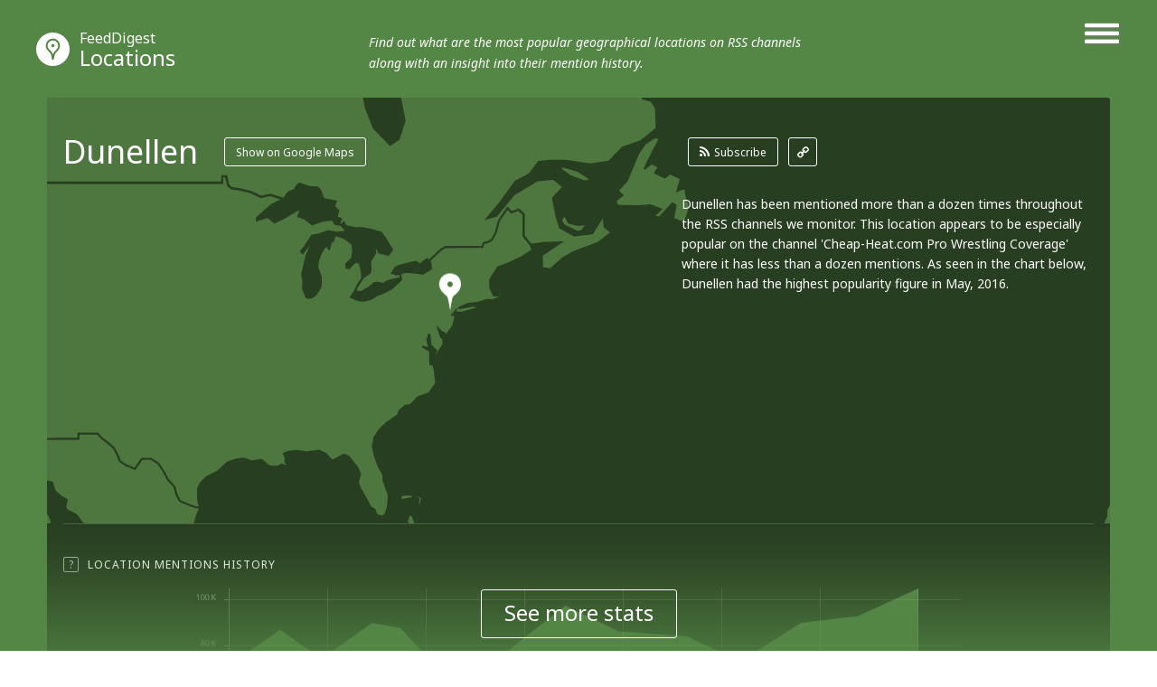

--- FILE ---
content_type: text/html; charset=utf-8
request_url: http://locations.feeddigest.com/Dunellen
body_size: 8206
content:
<!DOCTYPE html>
<html>
<head>
	<title>Dunellen photos and updates</title>
	<meta http-equiv="Content-Type" content="text/html; charset=utf-8"/>
	<meta name="description" content="Pictures and latest news on Dunellen.">
		<link rel='alternate' type='application/rss+xml' title='Dunellen' href='//locations.feeddigest.com/rss/30966.xml'>
	<link rel="stylesheet" href="//static.feeddigest.com/css/location.css?v=56" />
	<link rel="icon" type="image/png" href="//static.feeddigest.com/img/favicon.png" />
	<link href='//fonts.googleapis.com/css?family=Noto+Sans:400,700,400italic,700italic&subset=latin,cyrillic' rel='stylesheet' type='text/css'>
	<script src="//static.feeddigest.com/js/location.js?v=56"></script>
	<!--[if lt IE 9]>
	<script>
		document.createElement('header');
		document.createElement('section');
		document.createElement('footer');
		document.createElement('nav');
		document.createElement('article');
		document.createElement('aside');
	</script>
	<![endif]-->
	</head>
<body>
<header class="locations-t type-h1">
	<div class="wrapper_main_menu">
		<a href="#" class="button-menu">
                <span class="open-m">
                    <i class="fa fa-bars"></i>
                </span>
                <span class="close-m">
                    <i class="fa fa-angle-right"></i>
                    <i class="fa fa-angle-left"></i>
                </span>
		</a>
		<div class="main_menu">
			<nav>
	<a class="" href="//terms.feeddigest.com">
		<span class="logo-icon">
			<svg version="1.1" id="TermsLogoW" xmlns="http://www.w3.org/2000/svg" xmlns:xlink="http://www.w3.org/1999/xlink" x="0px" y="0px"
			width="100%" height="100%" viewBox="0 0 36.996 36.996" enable-background="new 0 0 36.996 36.996" xml:space="preserve">
			<g>
			<path fill="#FFFFFF" d="M18.498,13.922c-2.528,0-4.576,2.048-4.576,4.576s2.048,4.576,4.576,4.576s4.576-2.048,4.576-4.576
			S21.025,13.922,18.498,13.922z M18.498,20.247c-0.966,0-1.749-0.783-1.749-1.749s0.783-1.749,1.749-1.749s1.749,0.783,1.749,1.749
			S19.464,20.247,18.498,20.247z"/>
			<path fill="#FFFFFF" d="M18.498,0C8.282,0,0,8.282,0,18.498c0,10.216,8.282,18.498,18.498,18.498
			c10.216,0,18.498-8.282,18.498-18.498C36.996,8.282,28.714,0,18.498,0z M18.498,25.885c-6.12,0-11.082-7.387-11.082-7.387
			s4.961-7.387,11.082-7.387s11.082,7.387,11.082,7.387S24.618,25.885,18.498,25.885z"/>
			</g>
			</svg>
		</span>Terms</a>
	<a class="" href="//channels.feeddigest.com">
		<span class="logo-icon">
			<svg version="1.1" id="ChannelsLogoW" xmlns="http://www.w3.org/2000/svg" xmlns:xlink="http://www.w3.org/1999/xlink" x="0px" y="0px"
			width="100%" height="100%" viewBox="0 0 36.996 36.996" enable-background="new 0 0 36.996 36.996" xml:space="preserve">
			<path fill="#FFFFFF" d="M18.498,0C8.282,0,0,8.282,0,18.498c0,10.216,8.282,18.498,18.498,18.498
			c10.216,0,18.498-8.282,18.498-18.498C36.996,8.282,28.714,0,18.498,0z M14.825,26.405c-0.212,0.213-0.495,0.323-0.779,0.323
			c-0.21,0-0.421-0.06-0.606-0.183l-7.674-5.078l1.214-1.835l6.924,4.582l9.049-9.063l-3.572-3.566l8.692-0.005l0.008,8.692
			l-3.572-3.566L14.825,26.405z"/>
			</svg>
		</span>Channels</a>
	<a class="" href="//web.feeddigest.com">
		<span class="logo-icon">
			<svg version="1.1" id="WebLogoW" xmlns="http://www.w3.org/2000/svg" xmlns:xlink="http://www.w3.org/1999/xlink" x="0px" y="0px"
			width="100%" height="100%" viewBox="0 0 36.996 36.996" enable-background="new 0 0 36.996 36.996" xml:space="preserve">
			<path fill="#FFFFFF" d="M18.498,0C8.282,0,0,8.282,0,18.498c0,10.216,8.282,18.498,18.498,18.498
			c10.216,0,18.498-8.282,18.498-18.498C36.996,8.282,28.714,0,18.498,0z M12.998,25.914h-3v-7.416h3V25.914z M19.998,25.914h-3
			V11.111h3V25.914z M26.998,25.914h-3V15.748h3V25.914z"/>
			</svg>
		</span>Web</a>
	<a class="active" href="//locations.feeddigest.com">
		<span class="logo-icon">
			<svg version="1.1" id="LocationsLogoW" xmlns="http://www.w3.org/2000/svg" xmlns:xlink="http://www.w3.org/1999/xlink" x="0px" y="0px"
			width="100%" height="100%" viewBox="0 0 36.996 36.996" enable-background="new 0 0 36.996 36.996" xml:space="preserve">
			<g>
			<path fill="#FFFFFF" d="M18.498,8.718c-3.228,0-5.854,2.626-5.854,5.854c0,0.977,0.238,1.93,0.688,2.756
			c0.228,0.419,0.892,1.065,1.534,1.691c1.198,1.167,2.555,2.488,3.265,4.212c0.154,0.374,0.282,0.743,0.39,1.104
			c0.092-0.281,0.196-0.567,0.315-0.854c0.726-1.742,2.015-3.06,3.152-4.222c0.69-0.706,1.341-1.372,1.695-1.966
			c0.437-0.735,0.667-1.676,0.667-2.722C24.351,11.344,21.725,8.718,18.498,8.718z M18.498,16.216c-0.967,0-1.751-0.784-1.751-1.751
			s0.784-1.751,1.751-1.751s1.751,0.784,1.751,1.751S19.465,16.216,18.498,16.216z"/>
			<path fill="#FFFFFF" d="M18.498,0C8.282,0,0,8.282,0,18.498c0,10.216,8.282,18.498,18.498,18.498
			c10.216,0,18.498-8.282,18.498-18.498C36.996,8.282,28.714,0,18.498,0z M25.403,18.315c-1.124,1.891-3.718,3.531-4.72,5.936
			c-1.271,3.05-0.518,6.022-2.186,6.022c-1.719,0-0.922-3.141-2.216-6.281c-0.959-2.33-3.828-4.095-4.707-5.708
			c-0.6-1.103-0.931-2.37-0.931-3.712c0-4.337,3.516-7.854,7.854-7.854s7.854,3.516,7.854,7.854
			C26.352,15.927,26.05,17.227,25.403,18.315z"/>
			</g>
			</svg>
		</span>Locations</a>
	<a class="" href="//persons.feeddigest.com">
		<span class="logo-icon">
			<svg version="1.1" id="PersonsLogoW" xmlns="http://www.w3.org/2000/svg" xmlns:xlink="http://www.w3.org/1999/xlink" x="0px" y="0px"
			width="100%" height="100%" viewBox="0 0 36.996 36.996" enable-background="new 0 0 36.996 36.996" xml:space="preserve">
			<g>
			<path fill="#FFFFFF" d="M18.498,19.126c-3.825,0-6.976,2.939-7.313,6.677c0.958,0.816,3.011,1.816,7.313,1.816
			c4.415,0,6.438-1.063,7.313-1.809C25.477,22.068,22.325,19.126,18.498,19.126z"/>
			<circle fill="#FFFFFF" cx="18.498" cy="11.083" r="2.383"/>
			<path fill="#FFFFFF" d="M18.498,0C8.282,0,0,8.282,0,18.498c0,10.216,8.282,18.498,18.498,18.498
			c10.216,0,18.498-8.282,18.498-18.498C36.996,8.282,28.714,0,18.498,0z M18.498,6.5c2.531,0,4.583,2.052,4.583,4.583
			s-2.052,4.583-4.583,4.583s-4.583-2.052-4.583-4.583S15.966,6.5,18.498,6.5z M18.498,29.319c-4.994,0-7.729-1.284-9.043-2.851
			c0-4.994,4.049-9.042,9.043-9.042s9.043,4.048,9.043,9.042C26.291,28.005,23.491,29.319,18.498,29.319z"/>
			</g>
			</svg>
		</span>Persons</a>
</nav>		</div>
	</div>
	<div class="wrapper_main_logo">
		<div class="main_logo">
			<div class="logo">
				<a href="//locations.feeddigest.com"><span class="logo-icon">
                        <svg version="1.1" id="LocationsLogoW" xmlns="http://www.w3.org/2000/svg" xmlns:xlink="http://www.w3.org/1999/xlink" x="0px" y="0px"
							 width="100%" height="100%" viewBox="0 0 36.996 36.996" enable-background="new 0 0 36.996 36.996" xml:space="preserve">
                        <g>
							<path fill="#FFFFFF" d="M18.498,8.718c-3.228,0-5.854,2.626-5.854,5.854c0,0.977,0.238,1.93,0.688,2.756
                        c0.228,0.419,0.892,1.065,1.534,1.691c1.198,1.167,2.555,2.488,3.265,4.212c0.154,0.374,0.282,0.743,0.39,1.104
                        c0.092-0.281,0.196-0.567,0.315-0.854c0.726-1.742,2.015-3.06,3.152-4.222c0.69-0.706,1.341-1.372,1.695-1.966
                        c0.437-0.735,0.667-1.676,0.667-2.722C24.351,11.344,21.725,8.718,18.498,8.718z M18.498,16.216c-0.967,0-1.751-0.784-1.751-1.751
                        s0.784-1.751,1.751-1.751s1.751,0.784,1.751,1.751S19.465,16.216,18.498,16.216z"/>
							<path fill="#FFFFFF" d="M18.498,0C8.282,0,0,8.282,0,18.498c0,10.216,8.282,18.498,18.498,18.498
                        c10.216,0,18.498-8.282,18.498-18.498C36.996,8.282,28.714,0,18.498,0z M25.403,18.315c-1.124,1.891-3.718,3.531-4.72,5.936
                        c-1.271,3.05-0.518,6.022-2.186,6.022c-1.719,0-0.922-3.141-2.216-6.281c-0.959-2.33-3.828-4.095-4.707-5.708
                        c-0.6-1.103-0.931-2.37-0.931-3.712c0-4.337,3.516-7.854,7.854-7.854s7.854,3.516,7.854,7.854
                        C26.352,15.927,26.05,17.227,25.403,18.315z"/>
						</g>
                        </svg>
					</span><small>FeedDigest</small> Locations</a>
											<p>Find out what are the most popular geographical locations on RSS channels along with an insight into their mention history.</p>
								</div>
		</div>
	</div>
</header>
<section class="content locations-t">
<div class="wrapper_main_content"><!-- wrapper_main_content -->
<div class="wrapper top_content"><!-- wrapper top_content -->
<div class="inner top_content"><!-- inner top_content -->
<div class="wrapper_locations_map"><!-- wrapper_locations_map -->
	<div class="map-locations">
		<div id="chart_locations_div" style="width: 100%;"></div>
	</div>
	<div class="wrapper_top_title">
		<div class="inner_top_title">
			<div class="row title-t">
				<h1 class="title-s level-in-10">Dunellen</h1>
				<div class="nav-map-btn">
					<a href="#" class="btn-r" id="google-map-button">Show on Google Maps</a>
				</div>
			</div>
						<div class="row link-t">
				<div class="list-links level-in-10">
					<a class="rss-l btn-r" href="//channels.feeddigest.com/subscribe?rss=http%3A%2F%2Flocations.feeddigest.com%2Frss%2F30966.xml"><i class="fa fa-rss"></i>Subscribe</a>
					<a class="link-l btn-q" href="//locations.feeddigest.com/rss/30966.xml"><i class="fa fa-link"></i></a>
				</div>
			</div>
					</div>
	</div>
	<div class="wrapper top_rating"><!-- wrapper top_rating -->
		<div class="inner two-r top_rating"><!-- inner top_rating -->
			<div class="row rating"><!-- row rating -->
				<div id="map-canvas-google" class="content-map hide-google-map"></div>
				<div class="wrapper_rectangle"><!-- wrapper_rectangle -->
					<script type="text/javascript">
						$(window).load(function() {
							
							$('.slider-lg li').each(function() {
								var sliderIndex = $(this).attr('slider-li-index');
								try {
									initBlur(sliderIndex);
								} catch (e) {
									$(this).remove();
									$("a[data-slide-index='" + sliderIndex + "']").parent().remove();
									return;
								}
								var height = realHeight($("#slider-img-" + sliderIndex));
								var width = realWidth($("#slider-img-" + sliderIndex));
								var liWidth = 648;
								var liHeight = 364;
								if(liWidth/width > liHeight/height)
								{
									$(this).addClass('vertical-position');
									var ration = liWidth/width;
									$(this).find('canvas').width(liWidth);
									$(this).find('canvas').height(height*ration);
									$(this).find('canvas').css({'marginTop': -(height*ration/2) });
								}
								else
								{
									$(this).addClass('horizontal-position');
									var ration = liHeight/height;
									$(this).find('canvas').height(liHeight);
									$(this).find('canvas').width(width*ration);
									$(this).find('canvas').css({'marginLeft': -(width*ration/2) });
								}
							});

							
							$(".slider-lg.locations-lg").bxSlider({
								mode: 'fade',
								speed: 200,
								adaptiveHeight: true,
								adaptiveHeightSpeed: 0,
								randomStart: false,
								auto: false,
								pause: 4000,
								minSlides: 1,
								maxSlides: 1,
								moveSlides: 2,
								nextText:'',
								prevText:'',
								onSliderLoad: function () {
									$('.locations-pg a').removeClass('active');
								},
								pagerCustom: '#bx-pager-locations-lg'
							});
							$('#bx-pager-locations-lg a').click(
								function(e){
									e.preventDefault();
									$('.wrapper_rectangle').removeClass('not-active-slider');
									$('.wrapper_rectangle').removeClass('wrapper_rectangle_mobile_height');
									$('.locations-pg a').removeClass('active');
									$('.locations-pg a').addClass('not-active');
									$(this).addClass('active');
									hideGoogleMap();
									$('.wrapper_rectangle').addClass('level-in-10');
									$('.wrapper_rectangle').animate({'opacity':1},500);
								});
							$('.wrapper_rectangle .close-t-l').click(
								function(e){
									e.preventDefault();
									$('.wrapper_rectangle').addClass('not-active-slider');
									$('.wrapper_rectangle').addClass('wrapper_rectangle_mobile_height');
									$('.locations-pg a').removeClass('not-active');
									$('.locations-pg a').addClass('active');
									$('.wrapper_rectangle').animate({'opacity':0},500);
									setTimeout(function(){$('.wrapper_rectangle').removeClass('level-in-10')},500);
								});
						});
						function initBlur(sliderIndex)
						{
							var sourceImageID = "slider-img-" + sliderIndex,
							targetCanvasID = "slider-canvas-" + sliderIndex,
							radiusStart = 10,
							blurAlphaChannel = false,
							iterations = 1;
							boxBlurImage( sourceImageID, targetCanvasID, radiusStart, blurAlphaChannel, iterations );
						}

						function realWidth(obj){
							var clone = obj.clone();
							clone.css("visibility","hidden");
							$('body').append(clone);
							var width = clone.outerWidth();
							clone.remove();
							return width;
						}

						function realHeight(obj){
							var clone = obj.clone();
							clone.css("visibility","hidden");
							$('body').append(clone);
							var height = clone.outerHeight();
							clone.remove();
							return height;
						}
					</script>
					<div class="wrapper-slider-lg">
						<div class="inner-slider-lg">
							<ul class="slider-lg locations-lg">
																									<li slider-li-index="0">
										<div>
											<span>
												<img id="slider-img-0" crossOrigin="anonymous" src="//static.feeddigest.com/locations/dunellen/648x364/1.jpg" />
											</span>
										</div>
																					<canvas id="slider-canvas-0"></canvas>
																			</li>
																									<li slider-li-index="1">
										<div>
											<span>
												<img id="slider-img-1" crossOrigin="anonymous" src="//static.feeddigest.com/locations/dunellen/648x364/2.jpg" />
											</span>
										</div>
																					<canvas id="slider-canvas-1"></canvas>
																			</li>
																									<li slider-li-index="2">
										<div>
											<span>
												<img id="slider-img-2" crossOrigin="anonymous" src="//static.feeddigest.com/locations/dunellen/648x364/3.jpg" />
											</span>
										</div>
																					<canvas id="slider-canvas-2"></canvas>
																			</li>
																									<li slider-li-index="3">
										<div>
											<span>
												<img id="slider-img-3" crossOrigin="anonymous" src="//static.feeddigest.com/locations/dunellen/648x364/4.jpg" />
											</span>
										</div>
																					<canvas id="slider-canvas-3"></canvas>
																			</li>
																									<li slider-li-index="4">
										<div>
											<span>
												<img id="slider-img-4" crossOrigin="anonymous" src="//static.feeddigest.com/locations/dunellen/648x364/5.jpg" />
											</span>
										</div>
																					<canvas id="slider-canvas-4"></canvas>
																			</li>
																									<li slider-li-index="5">
										<div>
											<span>
												<img id="slider-img-5" crossOrigin="anonymous" src="//static.feeddigest.com/locations/dunellen/648x364/6.jpg" />
											</span>
										</div>
																					<canvas id="slider-canvas-5"></canvas>
																			</li>
																							</ul>
						</div>
					</div>
					<a class="close-t-l" href="#"><i class="fa fa-angle-right"></i><i class="fa fa-angle-left"></i></a>
				</div><!-- wrapper_rectangle End -->
			</div><!-- row rating End -->
			<div class="row rating level-in-10"><!-- row rating -->
				<div class="wrapper_desc">
					<div class="inner_desc two-r">
												<div class="row">
							<p class="text-r">Dunellen has been mentioned more than a dozen times throughout the RSS channels we monitor. This location appears to be especially popular on the channel 'Cheap-Heat.com Pro Wrestling Coverage' where it has less than a dozen mentions. As seen in the chart below, Dunellen had the highest popularity figure in May, 2016.</p>
						</div>
												<div class="row">
							<div class="preview-photo-slider locations-pg">
								<div id="bx-pager-locations-lg" >
									<div class="tr-lg">
																					<div class="td-lg">
												<a data-slide-index="0" href="#" class="active"><img src="//static.feeddigest.com/locations/dunellen/78x78/1.jpg" /></a>
											</div>
																					<div class="td-lg">
												<a data-slide-index="1" href="#" class="active"><img src="//static.feeddigest.com/locations/dunellen/78x78/2.jpg" /></a>
											</div>
																					<div class="td-lg">
												<a data-slide-index="2" href="#" class="active"><img src="//static.feeddigest.com/locations/dunellen/78x78/3.jpg" /></a>
											</div>
																			</div>
									<div class="tr-lg">
																					<div class="td-lg">
												<a data-slide-index="3" href="#" class="active"><img src="//static.feeddigest.com/locations/dunellen/78x78/4.jpg" /></a>
											</div>
																					<div class="td-lg">
												<a data-slide-index="4" href="#" class="active"><img src="//static.feeddigest.com/locations/dunellen/78x78/5.jpg" /></a>
											</div>
																					<div class="td-lg">
												<a data-slide-index="5" href="#" class="active"><img src="//static.feeddigest.com/locations/dunellen/78x78/6.jpg" /></a>
											</div>
																			</div>
								</div>
							</div>
						</div>
											</div>
				</div>
			</div><!-- row rating End -->
		</div><!-- inner top_rating End -->
	</div><!-- wrapper top_rating End -->
</div><!-- wrapper_locations_map end -->

		<div class="wrapper-slide-content"><!-- wrapper-slide-content -->
			<div class="inner-slide-content"><!-- inner-slide-content -->

								<div class="wrapper item-row-site"><!-- wrapper item-row-site -->
					<div class="inner item-row-site"><!-- inner item-row-site -->
						<div class="tooltip-button">
							<span rel="popover" data-content="Track this place's popularity trends in the graph showing its mentions' peaks and declines." class="t-icon">?</span>
							<span class="title-tp">Location Mentions History</span>
																<a class="btn-r active btn-tab-1" href="#"><i class="fa fa-check"></i>Monthly</a>
									<a class="btn-r btn-tab-1" href="#" data-by-years="1"><i class="fa fa-check"></i>Yearly</a>
													</div>
						<div class="trend-graphic one-r">
							<div class="row">
								<div id="chart_location_mentions_by_months" class="chart_location_mentions_by_months"></div>
							</div>
						</div>
					</div><!-- inner item-row-site End -->
				</div><!-- wrapper item-row-site End -->
				
				
												<div class="wrapper item-row-site"><!-- wrapper item-row-site -->
					<div class="inner item-row-site"><!-- inner item-row-site -->
						<div class="tooltip-button"><span rel="popover" data-content="Discover RSS channels devoted to this location, mentioning it regularly." class="t-icon">?</span><span class="title-tp">The Longest Periods Of Continual Mentions</span></div>
						<div class="trend-graphic one-r">
							<div class="row">
								<div id="chart_location_mentions_longest_period" class="chart_location_mentions_longest_period" style="height:295px;"></div>
								<ul class="chart_location_right_info">
																			<li><a href="//channels.feeddigest.com/Cheap_Heat_com_WWE_TNA_ROH_NJPW_and_Other_Blogs_Reviews_Top_List_and_More">Cheap-Heat.com Pro Wrestling Coverage</a></li>
																			<li><a href="//channels.feeddigest.com/Medicare_Buz">Medicare Buz</a></li>
																			<li><a href="//channels.feeddigest.com/Bob_s_Blitz">Bob's Blitz</a></li>
																			<li><a href="//channels.feeddigest.com/Search_for_The_Good">Search for The Good</a></li>
																			<li><a href="//channels.feeddigest.com/USOC_PressBox_Pages">USOC PressBox: Pages</a></li>
																	</ul>
							</div>
						</div>
					</div><!-- inner item-row-site End -->
				</div><!-- wrapper item-row-site End -->
								
			</div><!-- inner-slide-content end -->
			<div class="wrapper-shore-more-content-button">
				<div class="inner-shore-more-content-button">
					<div class="tooltip-button"><span rel="popover" class="t-icon" data-original-title="">?</span><span class="title-tp">Location Mentions History</span></div>
					<div class="shore-more-content-icon">
						<img src="//static.feeddigest.com/img/locations/bg-top-img-locations.png" />
					</div>
					<div class="shore-more-content-button">
						<a class="stats-button" href="#">See more stats</a>
					</div>
				</div>
			</div>						
		</div><!-- wrapper-slide-content end -->
	</div><!-- inner_top_content End -->
</div><!-- wrapper_top_content End -->

<div class="wrapper bottom_content locations-t"><!-- wrapper bottom_content -->
<div class="inner bottom_content"><!-- inner bottom_content -->
<div class="row right">
<div class="wrapper-top-search"><!-- wrapper-top-search -->
	<div class="top-search">
		<form class="search-form" action="//terms.feeddigest.com/search">
			<input name="q" id="q" type="search" placeholder="Put any term, person's name or domain's URL here" />
							<a href="#" class="button-search"><span>Search</span></a>
								</form>
				<div class="desc-search">
			<p>Enter a key term, phrase, name or location to get a selection of only relevant news from all RSS channels. <br/> Enter a domain's or RSS channel's URL to read their news in a convenient way and get a complete analytics on this RSS feed.</p>
		</div>
			</div>
</div><!-- wrapper-top-search End -->

<div class="wrapper terms">
	<div class="inner terms">
		<div class="tooltip-button"><span class="title-tp">Recent News</span></div>
			<div class="wrapper-list-terms "><!-- wrapper-list-terms -->
				<div class="list-terms max-4 feed-items-container" data-location="30966"><!-- list-terms -->
						
	<div class="one-term data-item" data-id="4205789787"><!-- one-term -->
		<div class="inner-one-term">
							<!-- pop up -->
				<div class="pop-up-window">
					<div class="inner-pop-up">
						<a class="title-term" href="//channels.feeddigest.com/news?id=4205789787">Upcoming Indy Wrestling Events</a>
						<div class="wrapper-scroll-h">
							<p class="date-term"><time>2016-05-30</time></p>
							<p class="text-term pop-up-text"></p>
						</div>
						<span class="close-pop-up"><i class="fa fa-angle-right"></i><i class="fa fa-angle-left"></i></span>
						<span class="loading"></span>
					</div>
				</div>
				<!-- pop up -->
						<a class="title-term" href="//channels.feeddigest.com/news?id=4205789787">Upcoming Indy Wrestling Events</a>
			<p class="date-term"><time>2016-05-30</time></p>
			<p class="text-term open-pop-up"> [...] , NV – 2 pm – facebook.com/bigvalleywrestling Sun, Jun 5 – Pro Wrestling Explosion – <span class="b-highlight">Dunellen</span> Knights of Columbus, 647 Grove ST, <span class="b-highlight">Dunellen</span>, NJ – 3 pm – facebook.com/ [...] </p>
							<div class="info-raiting-domain">
					<a href="//channels.feeddigest.com/Cheap_Heat_com_WWE_TNA_ROH_NJPW_and_Other_Blogs_Reviews_Top_List_and_More" class="domainL">Cheap-Heat.com Pro Wrestling Coverage</a>
					<div class="inner-domain">
						<img class="favicon"
							src="//static.feeddigest.com/favicons/c/cheap-heat.com.ico" />
							<span class="stars-d">
																<i class="fa fa-star"></i>
								<i class="fa fa-star"></i>
								<i class="fa fa-star"></i>
								<i class="fa fa-star"></i>
								<i class="fa fa-star"></i>
							</span>
						<span class="rait-domain">#25</span>
					</div>
				</div>
				<p class="domain-name">cheap-heat.com</p>
					</div>
					<span class="button-pop-up">+</span>
			</div><!-- one-term End -->
	
	<div class="one-term data-item" data-id="4178600739"><!-- one-term -->
		<div class="inner-one-term">
							<!-- pop up -->
				<div class="pop-up-window">
					<div class="inner-pop-up">
						<a class="title-term" href="//channels.feeddigest.com/news?id=4178600739">Upcoming Indy Wrestling Events</a>
						<div class="wrapper-scroll-h">
							<p class="date-term"><time>2016-05-23</time></p>
							<p class="text-term pop-up-text"></p>
						</div>
						<span class="close-pop-up"><i class="fa fa-angle-right"></i><i class="fa fa-angle-left"></i></span>
						<span class="loading"></span>
					</div>
				</div>
				<!-- pop up -->
						<a class="title-term" href="//channels.feeddigest.com/news?id=4178600739">Upcoming Indy Wrestling Events</a>
			<p class="date-term"><time>2016-05-23</time></p>
			<p class="text-term open-pop-up"> [...] , NV – 2 pm – facebook.com/bigvalleywrestling Sun, Jun 5 – Pro Wrestling Explosion – <span class="b-highlight">Dunellen</span> Knights of Columbus, 647 Grove ST, <span class="b-highlight">Dunellen</span>, NJ – 3 pm – facebook.com/ [...] </p>
							<div class="info-raiting-domain">
					<a href="//channels.feeddigest.com/Cheap_Heat_com_WWE_TNA_ROH_NJPW_and_Other_Blogs_Reviews_Top_List_and_More" class="domainL">Cheap-Heat.com Pro Wrestling Coverage</a>
					<div class="inner-domain">
						<img class="favicon"
							src="//static.feeddigest.com/favicons/c/cheap-heat.com.ico" />
							<span class="stars-d">
																<i class="fa fa-star"></i>
								<i class="fa fa-star"></i>
								<i class="fa fa-star"></i>
								<i class="fa fa-star"></i>
								<i class="fa fa-star"></i>
							</span>
						<span class="rait-domain">#25</span>
					</div>
				</div>
				<p class="domain-name">cheap-heat.com</p>
					</div>
					<span class="button-pop-up">+</span>
			</div><!-- one-term End -->
	
	<div class="one-term data-item" data-id="3014612297"><!-- one-term -->
		<div class="inner-one-term">
							<!-- pop up -->
				<div class="pop-up-window">
					<div class="inner-pop-up">
						<a class="title-term" href="//channels.feeddigest.com/news?id=3014612297">Upcoming Indy Wrestling Events</a>
						<div class="wrapper-scroll-h">
							<p class="date-term"><time>2015-09-07</time></p>
							<p class="text-term pop-up-text"></p>
						</div>
						<span class="close-pop-up"><i class="fa fa-angle-right"></i><i class="fa fa-angle-left"></i></span>
						<span class="loading"></span>
					</div>
				</div>
				<!-- pop up -->
						<a class="title-term" href="//channels.feeddigest.com/news?id=3014612297">Upcoming Indy Wrestling Events</a>
			<p class="date-term"><time>2015-09-07</time></p>
			<p class="text-term open-pop-up"> [...] .com Sun, Sep 13 – Charity Wrestling – Roxy &#38; Dukes Roadhouse, 745 Bound Brook RD, <span class="b-highlight">Dunellen</span>, NJ – 3:30 pm Sun, Sep 13 – NWA Rage – National Guard Armory, Williamston, NC – NWARage. [...] </p>
							<div class="info-raiting-domain">
					<a href="//channels.feeddigest.com/Cheap_Heat_com_WWE_TNA_ROH_NJPW_and_Other_Blogs_Reviews_Top_List_and_More" class="domainL">Cheap-Heat.com Pro Wrestling Coverage</a>
					<div class="inner-domain">
						<img class="favicon"
							src="//static.feeddigest.com/favicons/c/cheap-heat.com.ico" />
							<span class="stars-d">
																<i class="fa fa-star"></i>
								<i class="fa fa-star"></i>
								<i class="fa fa-star"></i>
								<i class="fa fa-star"></i>
								<i class="fa fa-star"></i>
							</span>
						<span class="rait-domain">#25</span>
					</div>
				</div>
				<p class="domain-name">cheap-heat.com</p>
					</div>
					<span class="button-pop-up">+</span>
			</div><!-- one-term End -->
	
	<div class="one-term data-item" data-id="2997249048"><!-- one-term -->
		<div class="inner-one-term">
							<!-- pop up -->
				<div class="pop-up-window">
					<div class="inner-pop-up">
						<a class="title-term" href="//channels.feeddigest.com/news?id=2997249048">Upcoming Indy Wrestling Events</a>
						<div class="wrapper-scroll-h">
							<p class="date-term"><time>2015-08-31</time></p>
							<p class="text-term pop-up-text"></p>
						</div>
						<span class="close-pop-up"><i class="fa fa-angle-right"></i><i class="fa fa-angle-left"></i></span>
						<span class="loading"></span>
					</div>
				</div>
				<!-- pop up -->
						<a class="title-term" href="//channels.feeddigest.com/news?id=2997249048">Upcoming Indy Wrestling Events</a>
			<p class="date-term"><time>2015-08-31</time></p>
			<p class="text-term open-pop-up"> [...] .com Sun, Sep 13 – Charity Wrestling – roxy &#38; Dukes Roadhouse, 745 Bound Brook RD, <span class="b-highlight">Dunellen</span>, NJ – 3:30 pm Sun, Sep 13 – NWA Rage – National Guard Armory, Williamston, NC – NWARage. [...] </p>
							<div class="info-raiting-domain">
					<a href="//channels.feeddigest.com/Cheap_Heat_com_WWE_TNA_ROH_NJPW_and_Other_Blogs_Reviews_Top_List_and_More" class="domainL">Cheap-Heat.com Pro Wrestling Coverage</a>
					<div class="inner-domain">
						<img class="favicon"
							src="//static.feeddigest.com/favicons/c/cheap-heat.com.ico" />
							<span class="stars-d">
																<i class="fa fa-star"></i>
								<i class="fa fa-star"></i>
								<i class="fa fa-star"></i>
								<i class="fa fa-star"></i>
								<i class="fa fa-star"></i>
							</span>
						<span class="rait-domain">#25</span>
					</div>
				</div>
				<p class="domain-name">cheap-heat.com</p>
					</div>
					<span class="button-pop-up">+</span>
			</div><!-- one-term End -->
	
	<div class="one-term data-item" data-id="1768612811"><!-- one-term -->
		<div class="inner-one-term">
							<!-- pop up -->
				<div class="pop-up-window">
					<div class="inner-pop-up">
						<a class="title-term" href="//channels.feeddigest.com/news?id=1768612811">Miss Traci Brooks Wrestler Biography</a>
						<div class="wrapper-scroll-h">
							<p class="date-term"><time>2014-10-31</time></p>
							<p class="text-term pop-up-text"></p>
						</div>
						<span class="close-pop-up"><i class="fa fa-angle-right"></i><i class="fa fa-angle-left"></i></span>
						<span class="loading"></span>
					</div>
				</div>
				<!-- pop up -->
						<a class="title-term" href="//channels.feeddigest.com/news?id=1768612811">Miss Traci Brooks Wrestler Biography</a>
			<p class="date-term"><time>2014-10-31</time></p>
			<p class="text-term open-pop-up"> [...] . July 7, 2007 – National Wrestling Superstars: Tracy Brooks defeated Alexa Thatcher in <span class="b-highlight">Dunellen</span>, New Jersey. July 15, 2007 – TNA Victory Road: Eric Young and Gail Kim defeated Robert [...] </p>
							<div class="info-raiting-domain">
					<a href="//channels.feeddigest.com/Celebrities_Hub" class="domainL">Celebrities Hub</a>
					<div class="inner-domain">
						<img class="favicon"
							src="//static.feeddigest.com/favicons/i/icelebritieshub.com.ico" />
							<span class="stars-d">
																<i class="fa fa-star"></i>
								<i class="fa fa-star"></i>
								<i class="fa fa-circle"></i>
								<i class="fa fa-circle"></i>
								<i class="fa fa-circle"></i>
							</span>
						<span class="rait-domain">#2130</span>
					</div>
				</div>
				<p class="domain-name">icelebritieshub.com</p>
					</div>
					<span class="button-pop-up">+</span>
			</div><!-- one-term End -->
					<div class="one-term load-more-items" id="load-more-items"><!-- one-term -->
													<span class="load-more-plus no-channels">No more items</span>
											</div><!-- one-term End -->
					<div class="clear"></div>
				</div><!-- list-terms -->
			</div><!-- wrapper-list-terms End -->
		</div>
	</div>

		<div class="wrapper links"><!-- wrapper links -->
		<div class="tooltip-button">
			<!--<span rel="popover" data-content="RSS channels that mention the location the most frequently." class="t-icon">?</span>-->
			<span class="title-tp">RSS Channels that Mention Dunellen More than Others</span>
		</div>
		<div class="inner links "><!-- inner links -->
			<div class="inner_words">
									<div class="word b-2">
						<a href="//channels.feeddigest.com/Cheap_Heat_com_WWE_TNA_ROH_NJPW_and_Other_Blogs_Reviews_Top_List_and_More"><span>Cheap-Heat.com Pro Wrestling Coverage</span></a>
						<span class="amount-mention">4</span>
					</div>
									<div class="word b-2">
						<a href="//channels.feeddigest.com/Medicare_Buz"><span>Medicare Buz</span></a>
						<span class="amount-mention">3</span>
					</div>
									<div class="word b-2">
						<a href="//channels.feeddigest.com/feed/http%3A%2F%2Fbestcoupondiscountcodes.com%2Findex.php%3Ftitle%3DSpecial%3ARecentChanges%26feed%3Datom"><span>Best Free Stuff Guide - Recent changes [en]</span></a>
						<span class="amount-mention">1</span>
					</div>
									<div class="word b-2">
						<a href="//channels.feeddigest.com/Celebrities_Hub"><span>Celebrities Hub</span></a>
						<span class="amount-mention">1</span>
					</div>
									<div class="word b-2">
						<a href="//channels.feeddigest.com/Everyone_s_Blog_Posts_EfrainEscudero"><span>Everyone's Blog Posts - EfrainEscudero</span></a>
						<span class="amount-mention">1</span>
					</div>
									<div class="word b-2">
						<a href="//channels.feeddigest.com/Search_for_The_Good"><span>Search for The Good</span></a>
						<span class="amount-mention">1</span>
					</div>
									<div class="word b-2">
						<a href="//channels.feeddigest.com/Christian_Gifting"><span>Christian Gifting</span></a>
						<span class="amount-mention">1</span>
					</div>
									<div class="word b-2">
						<a href="//channels.feeddigest.com/the_Ocean_Signal"><span>The Ocean Signal</span></a>
						<span class="amount-mention">1</span>
					</div>
									<div class="word b-2">
						<a href="//channels.feeddigest.com/USOC_PressBox_Pages"><span>USOC PressBox: Pages</span></a>
						<span class="amount-mention">1</span>
					</div>
									<div class="word b-2">
						<a href="//channels.feeddigest.com/Bob_s_Blitz"><span>Bob's Blitz</span></a>
						<span class="amount-mention">1</span>
					</div>
							</div>
		</div><!-- inner links End -->
	</div><!-- wrapper links End -->
	</div>
	<div class="row left">
		<div class="wrapper-news">

						<div class="wrapper-left-news realted-s">
				<p class="title-left-news">Dunellen related Locations</p>
				<ul>
											<li>
							<a class="title-new" href="//locations.feeddigest.com/Mountain_View_Terrace">Mountain View Terrace</a>
						</li>
											<li>
							<a class="title-new" href="//locations.feeddigest.com/West_Towne_Pharmacy">West Towne Pharmacy</a>
						</li>
											<li>
							<a class="title-new" href="//locations.feeddigest.com/Vail_Street_Market">Vail Street Market</a>
						</li>
											<li>
							<a class="title-new" href="//locations.feeddigest.com/Emma_Bridgewater">Emma Bridgewater</a>
						</li>
											<li>
							<a class="title-new" href="//locations.feeddigest.com/Green_Brook">Green Brook</a>
						</li>
									</ul>
			</div>
			
			
					</div>
	</div>
</div><!-- inner bottom_content End -->
</div><!-- wrapper bottom_content End -->
</div><!-- wrapper_main_content End -->
</section>
<footer>
	<div class="wrapper footer locations-t">
		<div class="inner footer two-r">
			<div class="row">
				<p class="copyright">© FeedDigest Locations 2026</p>
			</div>
			<div class="row">
                	<span class="logo-icon">
                        <svg version="1.1" id="LocationsLogoW" xmlns="http://www.w3.org/2000/svg" xmlns:xlink="http://www.w3.org/1999/xlink" x="0px" y="0px"
							 width="100%" height="100%" viewBox="0 0 36.996 36.996" enable-background="new 0 0 36.996 36.996" xml:space="preserve">
                        <g>
							<path fill="#FFFFFF" d="M18.498,8.718c-3.228,0-5.854,2.626-5.854,5.854c0,0.977,0.238,1.93,0.688,2.756
                        c0.228,0.419,0.892,1.065,1.534,1.691c1.198,1.167,2.555,2.488,3.265,4.212c0.154,0.374,0.282,0.743,0.39,1.104
                        c0.092-0.281,0.196-0.567,0.315-0.854c0.726-1.742,2.015-3.06,3.152-4.222c0.69-0.706,1.341-1.372,1.695-1.966
                        c0.437-0.735,0.667-1.676,0.667-2.722C24.351,11.344,21.725,8.718,18.498,8.718z M18.498,16.216c-0.967,0-1.751-0.784-1.751-1.751
                        s0.784-1.751,1.751-1.751s1.751,0.784,1.751,1.751S19.465,16.216,18.498,16.216z"/>
							<path fill="#FFFFFF" d="M18.498,0C8.282,0,0,8.282,0,18.498c0,10.216,8.282,18.498,18.498,18.498
                        c10.216,0,18.498-8.282,18.498-18.498C36.996,8.282,28.714,0,18.498,0z M25.403,18.315c-1.124,1.891-3.718,3.531-4.72,5.936
                        c-1.271,3.05-0.518,6.022-2.186,6.022c-1.719,0-0.922-3.141-2.216-6.281c-0.959-2.33-3.828-4.095-4.707-5.708
                        c-0.6-1.103-0.931-2.37-0.931-3.712c0-4.337,3.516-7.854,7.854-7.854s7.854,3.516,7.854,7.854
                        C26.352,15.927,26.05,17.227,25.403,18.315z"/>
						</g>
                        </svg>
                    </span>
				<nav class="footer-menu">
					<a href="//feeddigest.com">FeedDigest</a>
					<a href="//channels.feeddigest.com/contact">Contact us</a>
				</nav>
			</div>
		</div>
	</div>
</footer>
<div class="close-tooltip"></div>
<!-- amCharts javascript code -->
<script type="text/javascript">
	var locationOccurrencesByMonth = [{"date":"2015-10","value":0},{"date":"2015-11","value":0},{"date":"2015-12","value":0},{"date":"2016-01","value":0},{"date":"2016-02","value":0},{"date":"2016-03","value":0},{"date":"2016-04","value":0},{"date":"2016-05","value":"2"},{"date":"2016-06","value":0},{"date":"2016-07","value":0},{"date":"2016-08","value":0},{"date":"2016-09","value":0}];
	var locationOccurrencesByYears = [{"date":2010,"value":0},{"date":2011,"value":0},{"date":2012,"value":0},{"date":2013,"value":1},{"date":2014,"value":5},{"date":2015,"value":6},{"date":2016,"value":2},{"date":2017,"value":0},{"date":2018,"value":0},{"date":2019,"value":0},{"date":2020,"value":0},{"date":2021,"value":0},{"date":2022,"value":0},{"date":2023,"value":0},{"date":2024,"value":0},{"date":2025,"value":0},{"date":2026,"value":0}];
	var longestMentionsPeriods = [{"feed":"Cheap-Heat.com Pro Wrestling Coverage","feed_shortened":"Cheap-Heat.com Pro Wrestling Coverage","feedUrl":"\/\/channels.feeddigest.com\/Cheap_Heat_com_WWE_TNA_ROH_NJPW_and_Other_Blogs_Reviews_Top_List_and_More","start":2015.5833333333333,"duration":0.16666666666666666,"rest":10.333333333333334,"label":"","tooltip":"2 months (08.2015 - 09.2015)"},{"feed":"Medicare Buz","feed_shortened":"Medicare Buz","feedUrl":"\/\/channels.feeddigest.com\/Medicare_Buz","start":2014.9166666666667,"duration":0.16666666666666666,"rest":11,"label":"","tooltip":"2 months (12.2014 - 01.2015)"},{"feed":"Bob's Blitz","feed_shortened":"Bob's Blitz","feedUrl":"\/\/channels.feeddigest.com\/Bob_s_Blitz","start":2015.6666666666667,"duration":0.08333333333333333,"rest":10.333333333333334,"label":"","tooltip":"1 months (09.2015 - 09.2015)"},{"feed":"Search for The Good","feed_shortened":"Search for The Good","feedUrl":"\/\/channels.feeddigest.com\/Search_for_The_Good","start":2015.0833333333333,"duration":0.08333333333333333,"rest":10.916666666666666,"label":"","tooltip":"1 months (02.2015 - 02.2015)"},{"feed":"USOC PressBox: Pages","feed_shortened":"USOC PressBox: Pages","feedUrl":"\/\/channels.feeddigest.com\/USOC_PressBox_Pages","start":2014,"duration":0.08333333333333333,"rest":12,"label":"","tooltip":"1 months (01.2014 - 01.2014)"}];
	var mentionsPeriodsMinDate = 2013.8333333333333;
	var mentionsPeriodsMaxDate = 2026.0833333333333;
	var locationMapData = {"isCountry":false,"areasData":{"0":"id","1":"title","latitude":"40.589272","longitude":"-74.471817"},"imagesData":{"id":"Dunellen","title":"Dunellen","latitude":"40.589272","longitude":"-74.471817"}};
	var isMobile = false;
	AmCharts.ready(function() {
		occurrencesChart = drawOccurrencesChart();
		mentionsLongestPeriodChart = drawMentionsLongestPeriodChart();
		drawLocationsChart();
	});

	$(function () {
		resizeAll();
		firstRow();
		fixItemsEnding();
	});

	$(window).resize(function() {
		drawLocationsChart();
	});


	$(window).load(function() {
		drawLocationsChart();
	});

</script>
<script src="https://maps.googleapis.com/maps/api/js?v=3.exp"></script>
<script type="text/javascript">
	if(locationMapData.isCountry)
	{
		zoomLevel = 4;
		zoomLatitude = parseFloat(locationMapData.areasData.latitude);
		zoomLongitude = parseFloat(locationMapData.areasData.longitude);
	}
	else
	{
		zoomLevel = 6;
		zoomLatitude = parseFloat(locationMapData.imagesData.latitude);
		zoomLongitude = parseFloat(locationMapData.imagesData.longitude);
	}
	var map;
	google.maps.event.addDomListener(window, 'load', initializeMap);
</script>
<script type="text/javascript">
(function() {
var loader = new Image();
var code = "4207";
loader.src = "/track.php?id=" + code + "&r=" + Math.round(100000 * Math.random());
})();
</script><script type="text/javascript">
(function() {
var loader = new Image();
var code = "4265";
loader.src = "/track.php?id=" + code + "&r=" + Math.round(100000 * Math.random());
})();
</script>
	<script>
		(function(i,s,o,g,r,a,m){i['GoogleAnalyticsObject']=r;i[r]=i[r]||function(){
		(i[r].q=i[r].q||[]).push(arguments)},i[r].l=1*new Date();a=s.createElement(o),
		m=s.getElementsByTagName(o)[0];a.async=1;a.src=g;m.parentNode.insertBefore(a,m)
		})(window,document,'script','//www.google-analytics.com/analytics.js','ga');
		ga('create', 'UA-65138226-1', 'auto');
		ga('send', 'pageview');
	</script>

	<script>
		var yandexMetrikaCounterId = 31433973;
		var yaParams = {"project":"locations","description":0};	</script>
	<script async src="//static.feeddigest.com/js/m.js"></script>
</body>
</html>
